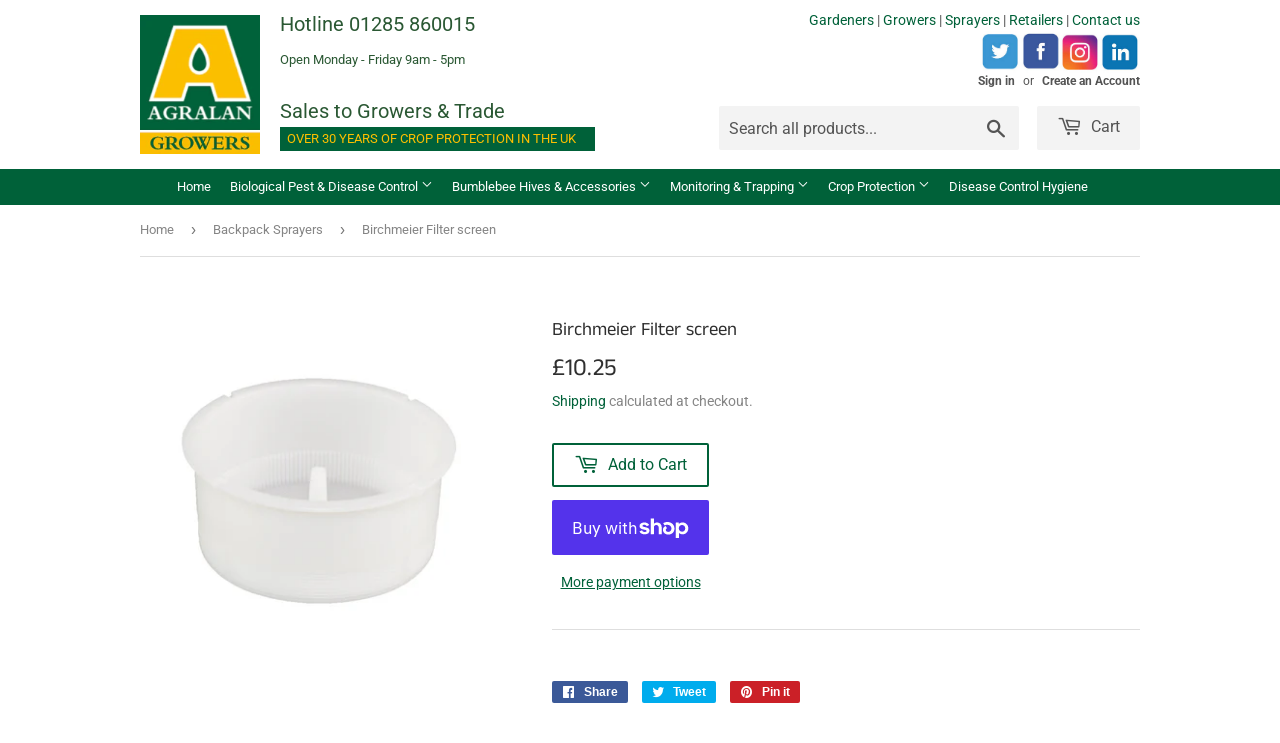

--- FILE ---
content_type: text/css
request_url: https://www.agralan-growers.co.uk/cdn/shop/t/2/assets/custom.css?v=36035576097614715471612798481
body_size: -54
content:
/** Shopify CDN: Minification failed

Line 39:0 Unexpected "#1586274893930"

**/
header.site-header, .site-header {
  padding: 0px!important;
}


.header-logo {
    margin: 15px 0;
    width: 140px;
    float: left;
}

#agralan-growers .collection-list-section .section-header{display:none!important;}

.featured-box--image {
    padding: 0 0px;
}

.featured-box {
    position: relative;
    display: block;
    padding: 15px 0;
    border: 0px solid #dedede;
    margin-bottom: 30px;
}

#header_custom_section1{padding-top:8px;}
#header_custom_section1 p.dancing {font-family: "Dancing Script", cursive;font-size:20px;}
#header_custom_section1 p{color:#2a5833;margin:0;font-size:20px;}
#header_custom_section1 p.small_text{font-size:13px;margin-bottom:25px;margin-top:10px;}
#header_custom_section1{float:left;width:315px;}
#header_custom_section1 p.green_yellow{font-size:13px;background:#006139;color:#fcbf00;padding:2px;text-indent: 5px;}


#1586274893930 hr{display:none!important;}

.site-nav{ font-size: 13px!important;text-align:center;}
.site-nav a, .site-nav button {padding: 8px!important;}


#other_sites{margin-bottom:-10px;margin-top:-10px;}
p#social{margin-top:0px;margin-bottom:0px;}
p#social img{width:40px;height:auto;}

.smart-tabs-branding{display:none!important;}

#description_mobile{display:none;}
@media screen and (max-width: 700px) {
  
  body#pest-free-gardening .product-template-section{float:none;width:100%;max-width: 330px;margin-left: auto;margin-right: auto;}
  /*
  #description_mobile{display:block;}
  #description_left{display:none;}
  #add_to_cart_section{float:left;width:100%;margin-right:0%;}
  */
  .h1{font-size:1em;}
  .header-logo img{width:100px;}
  .header-logo {margin: 0;width: 100px;float: left;}
  #header_custom_section1{display:block !important;}
  #header_custom_section1{width:200px;padding-top:0px;margin-left:6px;}
  #header_custom_section1 p{font-size:16px;}
  #header_custom_section1 p.small_text{font-size:13px;margin-bottom:0px;margin-top:0px;}
  #header_custom_section1 p.dancing{font-size:13px;margin-top:10px;}
  .section-header {margin-bottom:10px;}
  #header_custom_section1 p.mob_margin {margin-bottom: -2px;}
  #header_custom_section1 p.green_yellow{text-indent:0;font-size:16px;background:#006139;color:#fcbf00;padding:3px;line-height:17px;margin-top:1px;}  
  
  #shopify-section-header{margin-top:5px;}
}

@media screen and (max-width: 500px) {
body.template-index .product-template-section{float:left;width:100%;min-height:300px;}
}
